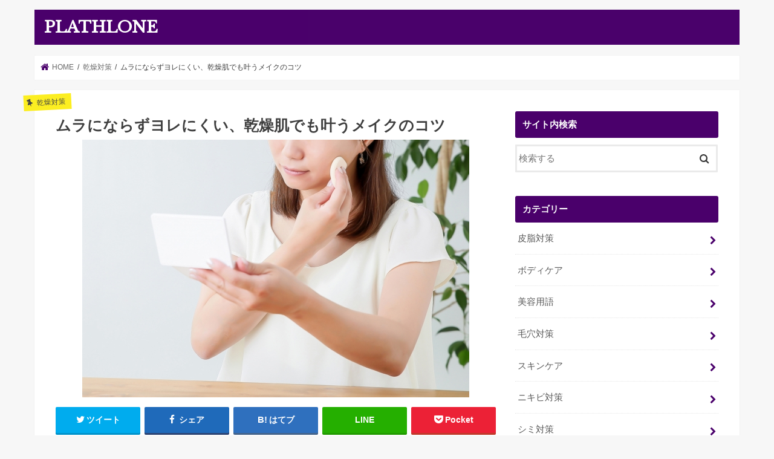

--- FILE ---
content_type: text/html; charset=UTF-8
request_url: https://www.plathlone.com/campaign/makeupdry/
body_size: 62941
content:
<!doctype html>
<html lang="ja">

<head>
<meta charset="utf-8">
<meta http-equiv="X-UA-Compatible" content="IE=edge">
<title>ムラにならずヨレにくい、乾燥肌でも叶うメイクのコツ - PLATHLONE</title>
<meta name="HandheldFriendly" content="True">
<meta name="MobileOptimized" content="320">
<meta name="viewport" content="width=device-width, initial-scale=1"/>


<link rel="pingback" href="https://www.plathlone.com/campaign/xmlrpc.php">

<!--[if IE]>
<![endif]-->


<link href="https://fonts.googleapis.com/css?family=Libre+Baskerville" rel="stylesheet">

<!-- This site is optimized with the Yoast SEO plugin v11.6 - https://yoast.com/wordpress/plugins/seo/ -->
<meta name="description" content="乾燥肌や肌荒れで表面がゴワつくと、ファンデーションがヨレやすく、メイクが崩れやすくなります。さらに、アイブロウやアイライナーが描きにくく、チークやリップ、アイシャドウにムラが出ることも。ゴワついた乾燥肌でも、メイクを美しく仕上げ、持ちをよくするポイントを紹介します。"/>
<link rel="canonical" href="https://www.plathlone.com/campaign/makeupdry/" />
<meta property="og:locale" content="ja_JP" />
<meta property="og:type" content="article" />
<meta property="og:title" content="ムラにならずヨレにくい、乾燥肌でも叶うメイクのコツ - PLATHLONE" />
<meta property="og:description" content="乾燥肌や肌荒れで表面がゴワつくと、ファンデーションがヨレやすく、メイクが崩れやすくなります。さらに、アイブロウやアイライナーが描きにくく、チークやリップ、アイシャドウにムラが出ることも。ゴワついた乾燥肌でも、メイクを美しく仕上げ、持ちをよくするポイントを紹介します。" />
<meta property="og:url" content="https://www.plathlone.com/campaign/makeupdry/" />
<meta property="og:site_name" content="PLATHLONE" />
<meta property="article:publisher" content="https://www.facebook.com/plathlone/" />
<meta property="article:section" content="乾燥対策" />
<meta property="article:published_time" content="2018-12-18T08:54:38+00:00" />
<meta property="article:modified_time" content="2025-10-31T07:27:17+00:00" />
<meta property="og:updated_time" content="2025-10-31T07:27:17+00:00" />
<meta property="og:image" content="https://www.plathlone.com/campaign/wp-content/uploads/2018/12/fd30b3aab7bcca5c13adb567ee7f0ac7_s.jpg" />
<meta property="og:image:secure_url" content="https://www.plathlone.com/campaign/wp-content/uploads/2018/12/fd30b3aab7bcca5c13adb567ee7f0ac7_s.jpg" />
<meta property="og:image:width" content="640" />
<meta property="og:image:height" content="426" />
<meta name="twitter:card" content="summary" />
<meta name="twitter:description" content="乾燥肌や肌荒れで表面がゴワつくと、ファンデーションがヨレやすく、メイクが崩れやすくなります。さらに、アイブロウやアイライナーが描きにくく、チークやリップ、アイシャドウにムラが出ることも。ゴワついた乾燥肌でも、メイクを美しく仕上げ、持ちをよくするポイントを紹介します。" />
<meta name="twitter:title" content="ムラにならずヨレにくい、乾燥肌でも叶うメイクのコツ - PLATHLONE" />
<meta name="twitter:image" content="https://www.plathlone.com/campaign/wp-content/uploads/2018/12/fd30b3aab7bcca5c13adb567ee7f0ac7_s.jpg" />
<script type='application/ld+json' class='yoast-schema-graph yoast-schema-graph--main'>{"@context":"https://schema.org","@graph":[{"@type":"WebSite","@id":"https://www.plathlone.com/campaign/#website","url":"https://www.plathlone.com/campaign/","name":"PLATHLONE","potentialAction":{"@type":"SearchAction","target":"https://www.plathlone.com/campaign/?s={search_term_string}","query-input":"required name=search_term_string"}},{"@type":"ImageObject","@id":"https://www.plathlone.com/campaign/makeupdry/#primaryimage","url":"https://www.plathlone.com/campaign/wp-content/uploads/2018/12/fd30b3aab7bcca5c13adb567ee7f0ac7_s.jpg","width":640,"height":426},{"@type":"WebPage","@id":"https://www.plathlone.com/campaign/makeupdry/#webpage","url":"https://www.plathlone.com/campaign/makeupdry/","inLanguage":"ja","name":"\u30e0\u30e9\u306b\u306a\u3089\u305a\u30e8\u30ec\u306b\u304f\u3044\u3001\u4e7e\u71e5\u808c\u3067\u3082\u53f6\u3046\u30e1\u30a4\u30af\u306e\u30b3\u30c4 - PLATHLONE","isPartOf":{"@id":"https://www.plathlone.com/campaign/#website"},"primaryImageOfPage":{"@id":"https://www.plathlone.com/campaign/makeupdry/#primaryimage"},"datePublished":"2018-12-18T08:54:38+00:00","dateModified":"2025-10-31T07:27:17+00:00","author":{"@id":"https://www.plathlone.com/campaign/#/schema/person/ccaffa26ec456faaabda10444c954d18"},"description":"\u4e7e\u71e5\u808c\u3084\u808c\u8352\u308c\u3067\u8868\u9762\u304c\u30b4\u30ef\u3064\u304f\u3068\u3001\u30d5\u30a1\u30f3\u30c7\u30fc\u30b7\u30e7\u30f3\u304c\u30e8\u30ec\u3084\u3059\u304f\u3001\u30e1\u30a4\u30af\u304c\u5d29\u308c\u3084\u3059\u304f\u306a\u308a\u307e\u3059\u3002\u3055\u3089\u306b\u3001\u30a2\u30a4\u30d6\u30ed\u30a6\u3084\u30a2\u30a4\u30e9\u30a4\u30ca\u30fc\u304c\u63cf\u304d\u306b\u304f\u304f\u3001\u30c1\u30fc\u30af\u3084\u30ea\u30c3\u30d7\u3001\u30a2\u30a4\u30b7\u30e3\u30c9\u30a6\u306b\u30e0\u30e9\u304c\u51fa\u308b\u3053\u3068\u3082\u3002\u30b4\u30ef\u3064\u3044\u305f\u4e7e\u71e5\u808c\u3067\u3082\u3001\u30e1\u30a4\u30af\u3092\u7f8e\u3057\u304f\u4ed5\u4e0a\u3052\u3001\u6301\u3061\u3092\u3088\u304f\u3059\u308b\u30dd\u30a4\u30f3\u30c8\u3092\u7d39\u4ecb\u3057\u307e\u3059\u3002"},{"@type":["Person"],"@id":"https://www.plathlone.com/campaign/#/schema/person/ccaffa26ec456faaabda10444c954d18","name":"\u4e2d\u5d8b","sameAs":[]}]}</script>
<!-- / Yoast SEO plugin. -->

<link rel='dns-prefetch' href='//ajax.googleapis.com' />
<link rel='dns-prefetch' href='//fonts.googleapis.com' />
<link rel='dns-prefetch' href='//maxcdn.bootstrapcdn.com' />
<link rel='dns-prefetch' href='//s.w.org' />
<link rel="alternate" type="application/rss+xml" title="PLATHLONE &raquo; フィード" href="https://www.plathlone.com/campaign/feed/" />
<link rel="alternate" type="application/rss+xml" title="PLATHLONE &raquo; コメントフィード" href="https://www.plathlone.com/campaign/comments/feed/" />
		<script type="text/javascript">
			window._wpemojiSettings = {"baseUrl":"https:\/\/s.w.org\/images\/core\/emoji\/11\/72x72\/","ext":".png","svgUrl":"https:\/\/s.w.org\/images\/core\/emoji\/11\/svg\/","svgExt":".svg","source":{"concatemoji":"https:\/\/www.plathlone.com\/campaign\/wp-includes\/js\/wp-emoji-release.min.js"}};
			!function(e,a,t){var n,r,o,i=a.createElement("canvas"),p=i.getContext&&i.getContext("2d");function s(e,t){var a=String.fromCharCode;p.clearRect(0,0,i.width,i.height),p.fillText(a.apply(this,e),0,0);e=i.toDataURL();return p.clearRect(0,0,i.width,i.height),p.fillText(a.apply(this,t),0,0),e===i.toDataURL()}function c(e){var t=a.createElement("script");t.src=e,t.defer=t.type="text/javascript",a.getElementsByTagName("head")[0].appendChild(t)}for(o=Array("flag","emoji"),t.supports={everything:!0,everythingExceptFlag:!0},r=0;r<o.length;r++)t.supports[o[r]]=function(e){if(!p||!p.fillText)return!1;switch(p.textBaseline="top",p.font="600 32px Arial",e){case"flag":return s([55356,56826,55356,56819],[55356,56826,8203,55356,56819])?!1:!s([55356,57332,56128,56423,56128,56418,56128,56421,56128,56430,56128,56423,56128,56447],[55356,57332,8203,56128,56423,8203,56128,56418,8203,56128,56421,8203,56128,56430,8203,56128,56423,8203,56128,56447]);case"emoji":return!s([55358,56760,9792,65039],[55358,56760,8203,9792,65039])}return!1}(o[r]),t.supports.everything=t.supports.everything&&t.supports[o[r]],"flag"!==o[r]&&(t.supports.everythingExceptFlag=t.supports.everythingExceptFlag&&t.supports[o[r]]);t.supports.everythingExceptFlag=t.supports.everythingExceptFlag&&!t.supports.flag,t.DOMReady=!1,t.readyCallback=function(){t.DOMReady=!0},t.supports.everything||(n=function(){t.readyCallback()},a.addEventListener?(a.addEventListener("DOMContentLoaded",n,!1),e.addEventListener("load",n,!1)):(e.attachEvent("onload",n),a.attachEvent("onreadystatechange",function(){"complete"===a.readyState&&t.readyCallback()})),(n=t.source||{}).concatemoji?c(n.concatemoji):n.wpemoji&&n.twemoji&&(c(n.twemoji),c(n.wpemoji)))}(window,document,window._wpemojiSettings);
		</script>
		<style type="text/css">
img.wp-smiley,
img.emoji {
	display: inline !important;
	border: none !important;
	box-shadow: none !important;
	height: 1em !important;
	width: 1em !important;
	margin: 0 .07em !important;
	vertical-align: -0.1em !important;
	background: none !important;
	padding: 0 !important;
}
</style>
<link rel='stylesheet' id='validate-engine-css-css'  href='https://www.plathlone.com/campaign/wp-content/plugins/wysija-newsletters/css/validationEngine.jquery.css' type='text/css' media='all' />
<link rel='stylesheet' id='style-css'  href='https://www.plathlone.com/campaign/wp-content/themes/jstork/style.css' type='text/css' media='all' />
<link rel='stylesheet' id='child-style-css'  href='https://www.plathlone.com/campaign/wp-content/themes/jstork_custom/style.css' type='text/css' media='all' />
<link rel='stylesheet' id='slick-css'  href='https://www.plathlone.com/campaign/wp-content/themes/jstork/library/css/slick.css' type='text/css' media='all' />
<link rel='stylesheet' id='shortcode-css'  href='https://www.plathlone.com/campaign/wp-content/themes/jstork/library/css/shortcode.css' type='text/css' media='all' />
<link rel='stylesheet' id='gf_Concert-css'  href='//fonts.googleapis.com/css?family=Concert+One' type='text/css' media='all' />
<link rel='stylesheet' id='gf_Lato-css'  href='//fonts.googleapis.com/css?family=Lato' type='text/css' media='all' />
<link rel='stylesheet' id='fontawesome-css'  href='//maxcdn.bootstrapcdn.com/font-awesome/4.7.0/css/font-awesome.min.css' type='text/css' media='all' />
<link rel='stylesheet' id='remodal-css'  href='https://www.plathlone.com/campaign/wp-content/themes/jstork/library/css/remodal.css' type='text/css' media='all' />
<link rel='stylesheet' id='animate-css'  href='https://www.plathlone.com/campaign/wp-content/themes/jstork/library/css/animate.min.css' type='text/css' media='all' />
<script type='text/javascript' src='//ajax.googleapis.com/ajax/libs/jquery/1.12.4/jquery.min.js'></script>
<link rel='https://api.w.org/' href='https://www.plathlone.com/campaign/wp-json/' />
<link rel="EditURI" type="application/rsd+xml" title="RSD" href="https://www.plathlone.com/campaign/xmlrpc.php?rsd" />
<link rel="wlwmanifest" type="application/wlwmanifest+xml" href="https://www.plathlone.com/campaign/wp-includes/wlwmanifest.xml" /> 

<link rel='shortlink' href='https://www.plathlone.com/campaign/?p=3014' />
<link rel="alternate" type="application/json+oembed" href="https://www.plathlone.com/campaign/wp-json/oembed/1.0/embed?url=https%3A%2F%2Fwww.plathlone.com%2Fcampaign%2Fmakeupdry%2F" />
<link rel="alternate" type="text/xml+oembed" href="https://www.plathlone.com/campaign/wp-json/oembed/1.0/embed?url=https%3A%2F%2Fwww.plathlone.com%2Fcampaign%2Fmakeupdry%2F&#038;format=xml" />
<!-- Google Tag Manager -->
<script>(function(w,d,s,l,i){w[l]=w[l]||[];w[l].push({'gtm.start':
new Date().getTime(),event:'gtm.js'});var f=d.getElementsByTagName(s)[0],
j=d.createElement(s),dl=l!='dataLayer'?'&l='+l:'';j.async=true;j.src=
'https://www.googletagmanager.com/gtm.js?id='+i+dl;f.parentNode.insertBefore(j,f);
})(window,document,'script','dataLayer','GTM-KH8RHRF');</script>
<!-- End Google Tag Manager -->
		<style type="text/css">
body{color: #3E3E3E;}
a, #breadcrumb li.bc_homelink a::before, .authorbox .author_sns li a::before{color: #4a006b;}
a:hover{color: #E69B9B;}
.article-footer .post-categories li a,.article-footer .tags a,.accordionBtn{  background: #4a006b;  border-color: #4a006b;}
.article-footer .tags a{color:#4a006b; background: none;}
.article-footer .post-categories li a:hover,.article-footer .tags a:hover,.accordionBtn.active{ background:#E69B9B;  border-color:#E69B9B;}
input[type="text"],input[type="password"],input[type="datetime"],input[type="datetime-local"],input[type="date"],input[type="month"],input[type="time"],input[type="week"],input[type="number"],input[type="email"],input[type="url"],input[type="search"],input[type="tel"],input[type="color"],select,textarea,.field { background-color: #ffffff;}
.header{color: #ffffff;}
.bgfull .header,.header.bg,.header #inner-header,.menu-sp{background: #4a006b;}
#logo a{color: #ffffff;}
#g_nav .nav li a,.nav_btn,.menu-sp a,.menu-sp a,.menu-sp > ul:after{color: #edf9fc;}
#logo a:hover,#g_nav .nav li a:hover,.nav_btn:hover{color:#eeeeee;}
@media only screen and (min-width: 768px) {
.nav > li > a:after{background: #eeeeee;}
.nav ul {background: #4a006b;}
#g_nav .nav li ul.sub-menu li a{color: #f7f7f7;}
}
@media only screen and (max-width: 1165px) {
.site_description{background: #4a006b; color: #ffffff;}
}
#inner-content, #breadcrumb, .entry-content blockquote:before, .entry-content blockquote:after{background: #ffffff}
.top-post-list .post-list:before{background: #4a006b;}
.widget li a:after{color: #4a006b;}
.entry-content h2,.widgettitle,.accordion::before{background: #4a006b; color: #ffffff;}
.entry-content h3{border-color: #4a006b;}
.h_boader .entry-content h2{border-color: #4a006b; color: #3E3E3E;}
.h_balloon .entry-content h2:after{border-top-color: #4a006b;}
.entry-content ul li:before{ background: #4a006b;}
.entry-content ol li:before{ background: #4a006b;}
.post-list-card .post-list .eyecatch .cat-name,.top-post-list .post-list .eyecatch .cat-name,.byline .cat-name,.single .authorbox .author-newpost li .cat-name,.related-box li .cat-name,.carouselwrap .cat-name,.eyecatch .cat-name{background: #fcee21; color:  #444444;}
ul.wpp-list li a:before{background: #4a006b; color: #ffffff;}
.readmore a{border:1px solid #4a006b;color:#4a006b;}
.readmore a:hover{background:#4a006b;color:#fff;}
.btn-wrap a{background: #4a006b;border: 1px solid #4a006b;}
.btn-wrap a:hover{background: #E69B9B;border-color: #E69B9B;}
.btn-wrap.simple a{border:1px solid #4a006b;color:#4a006b;}
.btn-wrap.simple a:hover{background:#4a006b;}
.blue-btn, .comment-reply-link, #submit { background-color: #4a006b; }
.blue-btn:hover, .comment-reply-link:hover, #submit:hover, .blue-btn:focus, .comment-reply-link:focus, #submit:focus {background-color: #E69B9B; }
#sidebar1{color: #444444;}
.widget:not(.widget_text) a{color:#595959;}
.widget:not(.widget_text) a:hover{color:#999999;}
.bgfull #footer-top,#footer-top .inner,.cta-inner{background-color: #4a006b; color: #CACACA;}
.footer a,#footer-top a{color: #f7f7f7;}
#footer-top .widgettitle{color: #CACACA;}
.bgfull .footer,.footer.bg,.footer .inner {background-color: #4a006b;color: #CACACA;}
.footer-links li a:before{ color: #4a006b;}
.pagination a, .pagination span,.page-links a{border-color: #4a006b; color: #4a006b;}
.pagination .current,.pagination .current:hover,.page-links ul > li > span{background-color: #4a006b; border-color: #4a006b;}
.pagination a:hover, .pagination a:focus,.page-links a:hover, .page-links a:focus{background-color: #4a006b; color: #fff;}
</style>
<link rel="icon" href="https://www.plathlone.com/campaign/wp-content/uploads/2017/02/cropped-fav-32x32.png" sizes="32x32" />
<link rel="icon" href="https://www.plathlone.com/campaign/wp-content/uploads/2017/02/cropped-fav-192x192.png" sizes="192x192" />
<link rel="apple-touch-icon-precomposed" href="https://www.plathlone.com/campaign/wp-content/uploads/2017/02/cropped-fav-180x180.png" />
<meta name="msapplication-TileImage" content="https://www.plathlone.com/campaign/wp-content/uploads/2017/02/cropped-fav-270x270.png" />
		<style type="text/css" id="wp-custom-css">
			/*
ここに独自の CSS を追加することができます。

詳しくは上のヘルプアイコンをクリックしてください。
*/

/* Googleフォント */
.gf{
	font-family: 'Libre Baskerville', serif;
	font-weight: normal;
}

p.clear{
clear:both;
}		</style>
	</head>

<body class="post-template-default single single-post postid-3014 single-format-standard bg pannavi_on h_default sidebarright date_off">
	<!-- Google Tag Manager (noscript) -->
<noscript><iframe src="https://www.googletagmanager.com/ns.html?id=GTM-KH8RHRF"
height="0" width="0" style="display:none;visibility:hidden"></iframe></noscript>
<!-- End Google Tag Manager (noscript) -->
		<div id="container">

<header class="header animated fadeIn headerleft" role="banner">
<div id="inner-header" class="wrap cf">
<div id="logo" class="gf fs_s">
<p class="h1 text"><a href="https://www.plathlone.com/campaign">PLATHLONE</a></p>
</div>



<a href="#spnavi" data-remodal-target="spnavi" class="nav_btn"><span class="text gf">menu</span></a>



</div>
</header>

<div class="remodal" data-remodal-id="spnavi" data-remodal-options="hashTracking:false">
<button data-remodal-action="close" class="remodal-close"><span class="text gf">CLOSE</span></button>
<div id="search-5" class="widget widget_search"><h4 class="widgettitle"><span>サイト内検索</span></h4><form role="search" method="get" id="searchform" class="searchform cf" action="https://www.plathlone.com/campaign/" >
		<input type="search" placeholder="検索する" value="" name="s" id="s" />
		<button type="submit" id="searchsubmit" ><i class="fa fa-search"></i></button>
		</form></div><div id="categories-5" class="widget widget_categories"><h4 class="widgettitle"><span>カテゴリー</span></h4>		<ul>
	<li class="cat-item cat-item-18"><a href="https://www.plathlone.com/campaign/category/%e7%9a%ae%e8%84%82%e5%af%be%e7%ad%96/" >皮脂対策</a>
</li>
	<li class="cat-item cat-item-19"><a href="https://www.plathlone.com/campaign/category/%e3%83%9c%e3%83%87%e3%82%a3%e3%82%b1%e3%82%a2/" >ボディケア</a>
</li>
	<li class="cat-item cat-item-20"><a href="https://www.plathlone.com/campaign/category/%e7%be%8e%e5%ae%b9%e7%94%a8%e8%aa%9e/" >美容用語</a>
</li>
	<li class="cat-item cat-item-21"><a href="https://www.plathlone.com/campaign/category/%e6%af%9b%e7%a9%b4%e5%af%be%e7%ad%96/" >毛穴対策</a>
</li>
	<li class="cat-item cat-item-5"><a href="https://www.plathlone.com/campaign/category/skincare/" >スキンケア</a>
</li>
	<li class="cat-item cat-item-3"><a href="https://www.plathlone.com/campaign/category/nikibitaisaku/" >ニキビ対策</a>
</li>
	<li class="cat-item cat-item-13"><a href="https://www.plathlone.com/campaign/category/shimitaisaku/" >シミ対策</a>
</li>
	<li class="cat-item cat-item-14"><a href="https://www.plathlone.com/campaign/category/shiwataisaku/" >シワ対策</a>
</li>
	<li class="cat-item cat-item-15"><a href="https://www.plathlone.com/campaign/category/kannsoutaisaku/" >乾燥対策</a>
</li>
	<li class="cat-item cat-item-17"><a href="https://www.plathlone.com/campaign/category/uv/" >紫外線</a>
</li>
	<li class="cat-item cat-item-7"><a href="https://www.plathlone.com/campaign/category/seibun/" >化粧品成分</a>
</li>
	<li class="cat-item cat-item-16"><a href="https://www.plathlone.com/campaign/category/%e3%83%99%e3%83%bc%e3%82%b9%e3%83%a1%e3%82%a4%e3%82%af/" >ベースメイク</a>
</li>
	<li class="cat-item cat-item-9"><a href="https://www.plathlone.com/campaign/category/campaign/" >キャンペーン</a>
</li>
		</ul>
</div><button data-remodal-action="close" class="remodal-close"><span class="text gf">CLOSE</span></button>
</div>










<div id="breadcrumb" class="breadcrumb inner wrap cf"><ul itemscope itemtype="http://schema.org/BreadcrumbList"><li itemprop="itemListElement" itemscope itemtype="http://schema.org/ListItem" class="bc_homelink"><a itemprop="item" href="https://www.plathlone.com/campaign/"><span itemprop="name"> HOME</span></a><meta itemprop="position" content="1" /></li><li itemprop="itemListElement" itemscope itemtype="http://schema.org/ListItem"><a itemprop="item" href="https://www.plathlone.com/campaign/category/kannsoutaisaku/"><span itemprop="name">乾燥対策</span></a><meta itemprop="position" content="2" /></li><li itemprop="itemListElement" itemscope itemtype="http://schema.org/ListItem" class="bc_posttitle"><span itemprop="name">ムラにならずヨレにくい、乾燥肌でも叶うメイクのコツ</span><meta itemprop="position" content="3" /></li></ul></div>
<div id="content">
<div id="inner-content" class="wrap cf">

<main id="main" class="m-all t-all d-5of7 cf" role="main">
<article id="post-3014" class="post-3014 post type-post status-publish format-standard has-post-thumbnail hentry category-kannsoutaisaku category-16 article cf" role="article">
<header class="article-header entry-header">
<p class="byline entry-meta vcard cf">
<span class="cat-name cat-id-15">乾燥対策</span>
<span class="writer name author"><span class="fn">中嶋</span></span>
</p>

<h1 class="entry-title single-title" itemprop="headline" rel="bookmark">ムラにならずヨレにくい、乾燥肌でも叶うメイクのコツ</h1>

<figure class="eyecatch">
<img width="640" height="426" src="https://www.plathlone.com/campaign/wp-content/uploads/2018/12/fd30b3aab7bcca5c13adb567ee7f0ac7_s.jpg" class="attachment-post-thumbnail size-post-thumbnail wp-post-image" alt="" srcset="https://www.plathlone.com/campaign/wp-content/uploads/2018/12/fd30b3aab7bcca5c13adb567ee7f0ac7_s.jpg 640w, https://www.plathlone.com/campaign/wp-content/uploads/2018/12/fd30b3aab7bcca5c13adb567ee7f0ac7_s-300x200.jpg 300w, https://www.plathlone.com/campaign/wp-content/uploads/2018/12/fd30b3aab7bcca5c13adb567ee7f0ac7_s-600x399.jpg 600w" sizes="(max-width: 640px) 100vw, 640px" /></figure>
<div class="share short">
<div class="sns">
<ul class="cf">

<li class="twitter"> 
<a target="blank" href="//twitter.com/intent/tweet?url=https%3A%2F%2Fwww.plathlone.com%2Fcampaign%2Fmakeupdry%2F&text=%E3%83%A0%E3%83%A9%E3%81%AB%E3%81%AA%E3%82%89%E3%81%9A%E3%83%A8%E3%83%AC%E3%81%AB%E3%81%8F%E3%81%84%E3%80%81%E4%B9%BE%E7%87%A5%E8%82%8C%E3%81%A7%E3%82%82%E5%8F%B6%E3%81%86%E3%83%A1%E3%82%A4%E3%82%AF%E3%81%AE%E3%82%B3%E3%83%84&tw_p=tweetbutton" onclick="window.open(this.href, 'tweetwindow', 'width=550, height=450,personalbar=0,toolbar=0,scrollbars=1,resizable=1'); return false;"><i class="fa fa-twitter"></i><span class="text">ツイート</span><span class="count"></span></a>
</li>

<li class="facebook">
<a href="//www.facebook.com/sharer.php?src=bm&u=https%3A%2F%2Fwww.plathlone.com%2Fcampaign%2Fmakeupdry%2F&t=%E3%83%A0%E3%83%A9%E3%81%AB%E3%81%AA%E3%82%89%E3%81%9A%E3%83%A8%E3%83%AC%E3%81%AB%E3%81%8F%E3%81%84%E3%80%81%E4%B9%BE%E7%87%A5%E8%82%8C%E3%81%A7%E3%82%82%E5%8F%B6%E3%81%86%E3%83%A1%E3%82%A4%E3%82%AF%E3%81%AE%E3%82%B3%E3%83%84" onclick="javascript:window.open(this.href, '', 'menubar=no,toolbar=no,resizable=yes,scrollbars=yes,height=300,width=600');return false;"><i class="fa fa-facebook"></i>
<span class="text">シェア</span><span class="count"></span></a>
</li>

<li class="hatebu">       
<a href="//b.hatena.ne.jp/add?mode=confirm&url=https://www.plathlone.com/campaign/makeupdry/&title=%E3%83%A0%E3%83%A9%E3%81%AB%E3%81%AA%E3%82%89%E3%81%9A%E3%83%A8%E3%83%AC%E3%81%AB%E3%81%8F%E3%81%84%E3%80%81%E4%B9%BE%E7%87%A5%E8%82%8C%E3%81%A7%E3%82%82%E5%8F%B6%E3%81%86%E3%83%A1%E3%82%A4%E3%82%AF%E3%81%AE%E3%82%B3%E3%83%84" onclick="window.open(this.href, 'HBwindow', 'width=600, height=400, menubar=no, toolbar=no, scrollbars=yes'); return false;" target="_blank"><span class="text">はてブ</span><span class="count"></span></a>
</li>

<li class="line">
<a href="//line.me/R/msg/text/?%E3%83%A0%E3%83%A9%E3%81%AB%E3%81%AA%E3%82%89%E3%81%9A%E3%83%A8%E3%83%AC%E3%81%AB%E3%81%8F%E3%81%84%E3%80%81%E4%B9%BE%E7%87%A5%E8%82%8C%E3%81%A7%E3%82%82%E5%8F%B6%E3%81%86%E3%83%A1%E3%82%A4%E3%82%AF%E3%81%AE%E3%82%B3%E3%83%84%0Ahttps%3A%2F%2Fwww.plathlone.com%2Fcampaign%2Fmakeupdry%2F" target="_blank"><span>LINE</span></a>
</li>

<li class="pocket">
<a href="//getpocket.com/edit?url=https://www.plathlone.com/campaign/makeupdry/&title=ムラにならずヨレにくい、乾燥肌でも叶うメイクのコツ" onclick="window.open(this.href, 'FBwindow', 'width=550, height=350, menubar=no, toolbar=no, scrollbars=yes'); return false;"><i class="fa fa-get-pocket"></i><span class="text">Pocket</span><span class="count"></span></a></li>

</ul>
</div> 
</div></header>



<section class="entry-content cf">


<p data-start="332" data-end="472">乾燥した肌は、メイクのノリが悪く崩れやすい状態です。<br data-start="358" data-end="361">角層の水分量が低下していると、ファンデーションがムラになったり、アイメイクがうまくきまらなかったりすることもあります。<br data-start="420" data-end="423">肌表面がゴワついていると、チークやリップの色ムラが目立つなど、思うような仕上がりになりません。</p>
<p data-start="474" data-end="525">そこで今回は、乾燥やゴワつきが気になる肌でも、メイクをきれいに長持ちさせるポイントをご紹介します。</p>
<h2>化粧をすると乾燥肌が悪化する？</h2>
<img class="alignnone size-medium wp-image-3035" src="https://www.plathlone.com/campaign/wp-content/uploads/2018/12/050799f5b60ba87b74d7662fa0f4cc7a_s-300x200.jpg" alt="" width="300" height="200" srcset="https://www.plathlone.com/campaign/wp-content/uploads/2018/12/050799f5b60ba87b74d7662fa0f4cc7a_s-300x200.jpg 300w, https://www.plathlone.com/campaign/wp-content/uploads/2018/12/050799f5b60ba87b74d7662fa0f4cc7a_s-600x400.jpg 600w, https://www.plathlone.com/campaign/wp-content/uploads/2018/12/050799f5b60ba87b74d7662fa0f4cc7a_s.jpg 640w" sizes="(max-width: 300px) 100vw, 300px" />
<p data-start="154" data-end="238">「メイクをすると肌に悪い」「乾燥や肌荒れがひどくなる」と思っていませんか？<br data-start="191" data-end="194">実はその反対で、<strong data-start="202" data-end="229">メイクには外部刺激から肌を守るという大切な役割</strong>があるのです。</p>
<p data-start="240" data-end="336">ファンデーションなどのメイク用品は、一見すると肌に負担をかけるように感じるかもしれません。<br data-start="285" data-end="288">そのため、肌トラブルがあるときは「ノーメイクで過ごしたほうがよい」と考える人も多いでしょう。</p>
<p data-start="338" data-end="473">しかし、<strong data-start="342" data-end="384">ファンデーションを肌に薄くのせて覆うことは、実は肌を守る“保護膜”を作る行為</strong>でもあります。<br data-start="391" data-end="394">私たちの肌にはもともと「皮脂膜」というバリア機能があり、ホコリ・花粉・紫外線・細菌などの外的刺激から肌を守り、さらに内側の水分蒸発を防ぐ働きをしています。</p>
<p data-start="475" data-end="537">メイクをすることで、このバリア機能を補い、<strong data-start="496" data-end="527">外からの刺激をブロックしながら潤いを逃がさないサポート</strong>ができるのです。</p>
<p>詳しくは、下記のページをご参照ください。</p>
<blockquote class="wp-embedded-content" data-secret="A0zsl0Wvbl"><p><a href="https://www.plathlone.com/campaign/barrier/">皮膚のバリア機能は何から守ってくれる！？スキンケアと健康の関係</a></p></blockquote>
<p><iframe class="wp-embedded-content" sandbox="allow-scripts" security="restricted" style="position: absolute; clip: rect(1px, 1px, 1px, 1px);" src="https://www.plathlone.com/campaign/barrier/embed/#?secret=A0zsl0Wvbl" data-secret="A0zsl0Wvbl" width="600" height="338" title="&#8220;皮膚のバリア機能は何から守ってくれる！？スキンケアと健康の関係&#8221; &#8212; PLATHLONE" frameborder="0" marginwidth="0" marginheight="0" scrolling="no"></iframe></p>
<p data-start="539" data-end="660">また、多くのファンデーションには紫外線をカットする成分が配合されています。<br data-start="576" data-end="579">紫外線は乾燥・シミ・シワ・ニキビなど、あらゆる肌トラブルの原因になるため、日常的にファンデーションを使うことは<strong data-start="634" data-end="651">肌トラブルを防ぐ有効な手段</strong>でもあります。</p>
<p data-start="662" data-end="752">さらに最近では、<strong data-start="670" data-end="709">プラセンタエキスやヒアルロン酸などの美容成分を配合したファンデーション</strong>や、<strong data-start="711" data-end="739">肌への負担を最小限にしたミネラルファンデーション</strong>なども登場しています。</p>
<p data-start="754" data-end="826">メイクは、ニキビ跡やシミを隠すためだけでなく、乾燥や紫外線から肌を守り、美容成分でケアまでできる“スキンケアの延長”といえるのです。</p>
<h2>メイクがヨレたりムラになったりする原因とは？</h2>
<img class="alignnone size-medium wp-image-3045" src="https://www.plathlone.com/campaign/wp-content/uploads/2018/12/92744dd533741c3231a113a1890413b2_s-300x200.jpg" alt="" width="300" height="200" srcset="https://www.plathlone.com/campaign/wp-content/uploads/2018/12/92744dd533741c3231a113a1890413b2_s-300x200.jpg 300w, https://www.plathlone.com/campaign/wp-content/uploads/2018/12/92744dd533741c3231a113a1890413b2_s-600x400.jpg 600w, https://www.plathlone.com/campaign/wp-content/uploads/2018/12/92744dd533741c3231a113a1890413b2_s.jpg 640w" sizes="(max-width: 300px) 100vw, 300px" />
<p data-start="139" data-end="248">ファンデーションやチーク、口紅などがうまく肌になじまず、ヨレたり色ムラになったりする――そんな経験はありませんか？<br data-start="196" data-end="199">実は、乾燥だけでなく <strong data-start="210" data-end="221">さまざまな要因</strong> が重なってメイク崩れを招いていることがあります。</p>
<p data-start="250" data-end="281">次のようなことに心当たりがないか、チェックしてみましょう。</p>
<hr>
<ul>
<li data-start="285" data-end="312">肌が乾燥していて、表面が粉をふいたり毛羽立っている</li>
<li data-start="315" data-end="337">ファンデーションなどをつける量が多すぎる</li>
<li data-start="340" data-end="358">塗布する際に、力を入れすぎている</li>
<li data-start="361" data-end="396">使用しているパフやブラシなどの<strong data-start="376" data-end="394">メイク道具が肌に合っていない</strong></li>
<li data-start="399" data-end="436">化粧水やクリームを塗ったあと、<strong data-start="414" data-end="434">肌が乾く前にすぐメイクをしている</strong></li>
<li data-start="439" data-end="461">メイク前に<strong data-start="444" data-end="459">化粧下地を使っていない</strong></li>
<li data-start="464" data-end="491">皮脂の分泌が多く、<strong data-start="473" data-end="489">ベースメイクが浮きやすい</strong></li>
</ul>
<hr>
<p>これらの習慣や環境が積み重なると、メイクがヨレたりムラになったりしやすくなります。<br data-start="534" data-end="537">まずは、肌状態とメイクの手順を見直してみましょう。</p>
<h2>メイクのヨレやムラを防ぐポイント</h2>
<img class="alignnone size-medium wp-image-3063" src="https://www.plathlone.com/campaign/wp-content/uploads/2018/12/1d063d917e416053291eb778c191265c_s-300x200.jpg" alt="" width="300" height="200" srcset="https://www.plathlone.com/campaign/wp-content/uploads/2018/12/1d063d917e416053291eb778c191265c_s-300x200.jpg 300w, https://www.plathlone.com/campaign/wp-content/uploads/2018/12/1d063d917e416053291eb778c191265c_s-600x400.jpg 600w, https://www.plathlone.com/campaign/wp-content/uploads/2018/12/1d063d917e416053291eb778c191265c_s.jpg 640w" sizes="(max-width: 300px) 100vw, 300px" />
<h3>1. メイク前に肌のコンディションを整える</h3>
<p data-start="151" data-end="234">メイクの仕上がりを左右するのは、まず肌の状態です。<br data-start="176" data-end="179">理想的な肌は、<strong data-start="186" data-end="207">潤い・ハリ・ツヤのある健康的な状態</strong>。乾燥や皮脂の過剰は、メイク崩れの原因になります。</p>
<p data-start="236" data-end="348">「皮脂が多い＝脂性肌」とは限らず、20代後半以降の女性は<strong data-start="264" data-end="276">インナードライ肌</strong>の可能性もあります。<br data-start="286" data-end="289">肌表面が乾燥している、または脂っぽい場合は、メイクの持ちが悪くなりやすいので、まず保湿で肌を整えることが大切です。</p>
<ul>
<li data-start="352" data-end="375">化粧水や水溶性美容液で肌表面をしっかり保湿</li>
<li data-start="378" data-end="405">足りない場合はオイルや保湿クリームを薄くなじませる</li>
<li data-start="408" data-end="431">厚塗りは避け、肌になじませてからメイク開始</li>
<li data-start="434" data-end="470">皮脂が気になる場合は、化粧水や精製水をスプレーして軽くティッシュオフ</li>
</ul>
<p data-start="472" data-end="526">※油取り紙は必要な皮脂まで奪い、乾燥を悪化させることがあるため、乾燥肌・インナードライ肌の方は控えましょう。</p>
<p>インナードライ肌については、以下のページをご参照ください。</p>
<blockquote class="wp-embedded-content" data-secret="VtaFmJ78tj"><p><a href="https://www.plathlone.com/campaign/innerdry/">脂っぽい肌に潜むインナードライ肌</a></p></blockquote>
<p><iframe class="wp-embedded-content" sandbox="allow-scripts" security="restricted" style="position: absolute; clip: rect(1px, 1px, 1px, 1px);" src="https://www.plathlone.com/campaign/innerdry/embed/#?secret=VtaFmJ78tj" data-secret="VtaFmJ78tj" width="600" height="338" title="&#8220;脂っぽい肌に潜むインナードライ肌&#8221; &#8212; PLATHLONE" frameborder="0" marginwidth="0" marginheight="0" scrolling="no"></iframe></p>
<h3>2. メイクの乗りと持ちをよくするには</h3>
<img class="alignnone size-medium wp-image-3069" src="https://www.plathlone.com/campaign/wp-content/uploads/2018/12/2312f4b43475181f1885a39255b9052a_s-300x225.jpg" alt="" width="300" height="225" srcset="https://www.plathlone.com/campaign/wp-content/uploads/2018/12/2312f4b43475181f1885a39255b9052a_s-300x225.jpg 300w, https://www.plathlone.com/campaign/wp-content/uploads/2018/12/2312f4b43475181f1885a39255b9052a_s-600x450.jpg 600w, https://www.plathlone.com/campaign/wp-content/uploads/2018/12/2312f4b43475181f1885a39255b9052a_s.jpg 640w" sizes="(max-width: 300px) 100vw, 300px" />
<p data-start="558" data-end="598"><strong data-start="558" data-end="566">化粧下地</strong>はファンデーションの密着性を高め、メイクを崩れにくくします。</p>
<ul>
<li data-start="601" data-end="634">肌をワントーン明るくしたり、ツヤを出す効果のある下地もおすすめ</li>
<li data-start="637" data-end="678">UVカットや美容成分入りの下地を通年使うと、乾燥や紫外線ダメージから肌を守れる</li>
<li data-start="681" data-end="719">顔全体に薄く均一に塗ることが重要。塗りすぎや塗り残しはヨレ・ムラの原因に</li>
</ul>
<h3>3. 乾燥肌に合った化粧品の選び方</h3>
<img class="alignnone size-medium wp-image-3074" src="https://www.plathlone.com/campaign/wp-content/uploads/2018/12/e95d10ec86ecebf8cb010bfb70585c29_s-300x200.jpg" alt="" width="300" height="200" srcset="https://www.plathlone.com/campaign/wp-content/uploads/2018/12/e95d10ec86ecebf8cb010bfb70585c29_s-300x200.jpg 300w, https://www.plathlone.com/campaign/wp-content/uploads/2018/12/e95d10ec86ecebf8cb010bfb70585c29_s-600x400.jpg 600w, https://www.plathlone.com/campaign/wp-content/uploads/2018/12/e95d10ec86ecebf8cb010bfb70585c29_s.jpg 640w" sizes="(max-width: 300px) 100vw, 300px" />
<p data-start="749" data-end="846">ファンデーションやチークにはパウダー、リキッド、クリームなど様々なタイプがあります。<br data-start="791" data-end="794">乾燥肌でも、<strong data-start="800" data-end="828">保湿成分（ヒアルロン酸・セラミドなど）入りの製品</strong>ならどのタイプでも使用可能です。</p>
<ul>
<li data-start="850" data-end="890">乾燥が気になる場合は、リキッドやクッションタイプのファンデーションがおすすめ</li>
<li data-start="893" data-end="927">パウダーを使う場合は、サラサラで伸びの良いものを選ぶと浮きにくい</li>
</ul>
<h3>4. ファンデーションの塗り方のポイント</h3>
<img class="alignnone size-medium wp-image-3079" src="https://www.plathlone.com/campaign/wp-content/uploads/2018/12/4642dbb2c8e5bfcdcad144c5ee782c63_s-300x225.jpg" alt="" width="300" height="225" srcset="https://www.plathlone.com/campaign/wp-content/uploads/2018/12/4642dbb2c8e5bfcdcad144c5ee782c63_s-300x225.jpg 300w, https://www.plathlone.com/campaign/wp-content/uploads/2018/12/4642dbb2c8e5bfcdcad144c5ee782c63_s-600x450.jpg 600w, https://www.plathlone.com/campaign/wp-content/uploads/2018/12/4642dbb2c8e5bfcdcad144c5ee782c63_s.jpg 640w" sizes="(max-width: 300px) 100vw, 300px" />
<ul>
<li data-start="962" data-end="985">毛羽立ちや粉吹きは、摩擦が原因のことが多い</li>
<li data-start="988" data-end="1006">パウダーはブラシで少しずつ重ねる</li>
<li data-start="1009" data-end="1040">細かい部分（目元・小鼻・口周り）は、軽く押さえるように塗布</li>
<li data-start="1043" data-end="1072">プレストタイプは、水で湿らせたスポンジで優しく押さえる</li>
<li data-start="1075" data-end="1103">リキッドはブラシか指の腹で少量ずつ、力を入れず伸ばす</li>
<li data-start="1106" data-end="1142">乾燥がひどい場合は、下地の後にミスト状化粧水を軽く吹きかけてから塗布</li>
<li data-start="1145" data-end="1170">ファンデーションは厚く塗らず、薄く丁寧に伸ばす</li>
</ul>
<p data-start="1172" data-end="1222">※スポンジやブラシは常に清潔に。古いファンデーションや汚れた道具は酸化や肌トラブルの原因になります。</p>
<h3>5. 化粧直しのコツ</h3>
<img class="alignnone size-medium wp-image-3067" src="https://www.plathlone.com/campaign/wp-content/uploads/2018/12/a51afd4343f5920703198cc87f789a31_s-300x200.jpg" alt="" width="300" height="200" srcset="https://www.plathlone.com/campaign/wp-content/uploads/2018/12/a51afd4343f5920703198cc87f789a31_s-300x200.jpg 300w, https://www.plathlone.com/campaign/wp-content/uploads/2018/12/a51afd4343f5920703198cc87f789a31_s-600x400.jpg 600w, https://www.plathlone.com/campaign/wp-content/uploads/2018/12/a51afd4343f5920703198cc87f789a31_s.jpg 640w" sizes="(max-width: 300px) 100vw, 300px" />
<p>&nbsp;</p>
<ul>
<li data-start="1247" data-end="1273">皮脂が気になるからと油取り紙で過剰に取るのはNG</li>
<li data-start="1276" data-end="1329">メイクの上から化粧水を軽くスプレーし、ティッシュオフしてからファンデーションを重ねるときれいに仕上がる</li>
<li data-start="1332" data-end="1368">保湿と余分な皮脂の除去を同時に行えるので、乾燥やヨレを防ぎやすくなる</li>
</ul>
<p>&nbsp;</p>
<h2>乾燥肌には、しっかり保湿と丁寧なメイクを</h2>
<img class="alignnone size-medium wp-image-3082" src="https://www.plathlone.com/campaign/wp-content/uploads/2018/12/f14b32baacb3e30fcb93957f27806614_s-300x200.jpg" alt="" width="300" height="200" srcset="https://www.plathlone.com/campaign/wp-content/uploads/2018/12/f14b32baacb3e30fcb93957f27806614_s-300x200.jpg 300w, https://www.plathlone.com/campaign/wp-content/uploads/2018/12/f14b32baacb3e30fcb93957f27806614_s-600x400.jpg 600w, https://www.plathlone.com/campaign/wp-content/uploads/2018/12/f14b32baacb3e30fcb93957f27806614_s.jpg 640w" sizes="(max-width: 300px) 100vw, 300px" />
<p data-start="96" data-end="216">潤いのある肌はキメが整い、ハリとツヤが生まれるため、メイクの仕上がりも美しく、持ちもよくなります。<br data-start="145" data-end="148">乾燥肌やインナードライ肌の方は、喉が渇いたときに水分を補給するように、<strong data-start="183" data-end="211">まず水溶性の保湿成分で肌に潤いを与えることが大切</strong>です。</p>
<p data-start="218" data-end="336">さらに、メイクの合間や化粧直しの際に軽く保湿してあげることで、ヨレやムラを防ぎ、よりきれいな仕上がりが叶います。<br data-start="274" data-end="277">肌がゴワついたり乾燥しやすい場合は、<strong data-start="295" data-end="312">小まめな保湿を心がけること</strong>が、メイクを美しく長持ちさせるポイントです。</p>
<table style="height: 43px; width: 717px;" border="0" width="586">
<tbody>
<tr style="height: 65px;">
<td style="width: 707px; height: 26px;" colspan="2">
<h3 class="LC20lb MBeuO DKV0Md"><span style="text-decoration: underline;"><strong><a href="https://www.plathlone.com/products/detail/34">プレストファンデーションUV(水あり水なし両用) &#8211; プラスロン化粧品</a></strong></span></h3>
</td>
</tr>
<tr style="height: 180px;">
<td style="width: 176.729px; height: 17px;"><img class="alignnone size-medium wp-image-6221" src="https://www.plathlone.com/campaign/wp-content/uploads/2021/02/1019055446_634f12964734a-300x300.png" alt="" width="300" height="300" srcset="https://www.plathlone.com/campaign/wp-content/uploads/2021/02/1019055446_634f12964734a-300x300.png 300w, https://www.plathlone.com/campaign/wp-content/uploads/2021/02/1019055446_634f12964734a-150x150.png 150w, https://www.plathlone.com/campaign/wp-content/uploads/2021/02/1019055446_634f12964734a-600x600.png 600w, https://www.plathlone.com/campaign/wp-content/uploads/2021/02/1019055446_634f12964734a.png 620w" sizes="(max-width: 300px) 100vw, 300px" /></td>
<td style="width: 524.271px; height: 17px;"><span style="font-size: 14pt;"><strong>きめ細かな超微粒子で撥水性にすぐれ、肌にしっかり密着<br />
</strong></span><span style="font-size: 14pt;"><strong>崩れにくいファンデーション&nbsp;</strong></span>プラセンタエキスやヒアルロン酸などの美容成分が、お肌のうるおいを保ちながらカバーします。紫外線散乱剤配合でお肌に負担をかけることなく、年中降り注ぐ紫外線からお肌を守ります。</td>
</tr>
</tbody>
</table>


</section>


<footer class="article-footer">
<ul class="post-categories">
	<li><a href="https://www.plathlone.com/campaign/category/kannsoutaisaku/" rel="category tag">乾燥対策</a></li>
	<li><a href="https://www.plathlone.com/campaign/category/%e3%83%99%e3%83%bc%e3%82%b9%e3%83%a1%e3%82%a4%e3%82%af/" rel="category tag">ベースメイク</a></li></ul></footer>




<div class="sharewrap wow animated fadeIn" data-wow-delay="0.5s">

<div class="share">
<div class="sns">
<ul class="cf">

<li class="twitter"> 
<a target="blank" href="//twitter.com/intent/tweet?url=https%3A%2F%2Fwww.plathlone.com%2Fcampaign%2Fmakeupdry%2F&text=%E3%83%A0%E3%83%A9%E3%81%AB%E3%81%AA%E3%82%89%E3%81%9A%E3%83%A8%E3%83%AC%E3%81%AB%E3%81%8F%E3%81%84%E3%80%81%E4%B9%BE%E7%87%A5%E8%82%8C%E3%81%A7%E3%82%82%E5%8F%B6%E3%81%86%E3%83%A1%E3%82%A4%E3%82%AF%E3%81%AE%E3%82%B3%E3%83%84&tw_p=tweetbutton" onclick="window.open(this.href, 'tweetwindow', 'width=550, height=450,personalbar=0,toolbar=0,scrollbars=1,resizable=1'); return false;"><i class="fa fa-twitter"></i><span class="text">ツイート</span><span class="count"></span></a>
</li>

<li class="facebook">
<a href="//www.facebook.com/sharer.php?src=bm&u=https%3A%2F%2Fwww.plathlone.com%2Fcampaign%2Fmakeupdry%2F&t=%E3%83%A0%E3%83%A9%E3%81%AB%E3%81%AA%E3%82%89%E3%81%9A%E3%83%A8%E3%83%AC%E3%81%AB%E3%81%8F%E3%81%84%E3%80%81%E4%B9%BE%E7%87%A5%E8%82%8C%E3%81%A7%E3%82%82%E5%8F%B6%E3%81%86%E3%83%A1%E3%82%A4%E3%82%AF%E3%81%AE%E3%82%B3%E3%83%84" onclick="javascript:window.open(this.href, '', 'menubar=no,toolbar=no,resizable=yes,scrollbars=yes,height=300,width=600');return false;"><i class="fa fa-facebook"></i>
<span class="text">シェア</span><span class="count"></span></a>
</li>

<li class="hatebu">       
<a href="//b.hatena.ne.jp/add?mode=confirm&url=https://www.plathlone.com/campaign/makeupdry/&title=%E3%83%A0%E3%83%A9%E3%81%AB%E3%81%AA%E3%82%89%E3%81%9A%E3%83%A8%E3%83%AC%E3%81%AB%E3%81%8F%E3%81%84%E3%80%81%E4%B9%BE%E7%87%A5%E8%82%8C%E3%81%A7%E3%82%82%E5%8F%B6%E3%81%86%E3%83%A1%E3%82%A4%E3%82%AF%E3%81%AE%E3%82%B3%E3%83%84" onclick="window.open(this.href, 'HBwindow', 'width=600, height=400, menubar=no, toolbar=no, scrollbars=yes'); return false;" target="_blank"><span class="text">はてブ</span><span class="count"></span></a>
</li>

<li class="line">
<a href="//line.me/R/msg/text/?%E3%83%A0%E3%83%A9%E3%81%AB%E3%81%AA%E3%82%89%E3%81%9A%E3%83%A8%E3%83%AC%E3%81%AB%E3%81%8F%E3%81%84%E3%80%81%E4%B9%BE%E7%87%A5%E8%82%8C%E3%81%A7%E3%82%82%E5%8F%B6%E3%81%86%E3%83%A1%E3%82%A4%E3%82%AF%E3%81%AE%E3%82%B3%E3%83%84%0Ahttps%3A%2F%2Fwww.plathlone.com%2Fcampaign%2Fmakeupdry%2F" target="_blank"><span>LINE</span></a>
</li>

<li class="pocket">
<a href="//getpocket.com/edit?url=https://www.plathlone.com/campaign/makeupdry/&title=ムラにならずヨレにくい、乾燥肌でも叶うメイクのコツ" onclick="window.open(this.href, 'FBwindow', 'width=550, height=350, menubar=no, toolbar=no, scrollbars=yes'); return false;"><i class="fa fa-get-pocket"></i><span class="text">Pocket</span><span class="count"></span></a></li>

<li class="feedly">
<a href="https://feedly.com/i/subscription/feed/https://www.plathlone.com/campaign/feed/"  target="blank"><i class="fa fa-rss"></i><span class="text">feedly</span><span class="count"></span></a></li>    
</ul>
</div>
</div></div>





</article>

<div class="np-post">
<div class="navigation">
<div class="prev np-post-list">
<a href="https://www.plathlone.com/campaign/spring-dry/" class="cf">
<figure class="eyecatch"><img width="150" height="150" src="https://www.plathlone.com/campaign/wp-content/uploads/2019/01/d545bbed220f284de5c356d3a6cf1580_l-150x150.jpg" class="attachment-thumbnail size-thumbnail wp-post-image" alt="" /></figure>
<span class="ttl">春の肌荒れに効く３つの対策：その１— 乾燥実は編 — 知られざる春の乾燥トラブルとは</span>
</a>
</div>

<div class="next np-post-list">
<a href="https://www.plathlone.com/campaign/cleansing-choice/" class="cf">
<span class="ttl">うるおい肌へ。自分にぴったりのクレンジングを選ぶ２つの大切なポイン</span>
<figure class="eyecatch"><img width="150" height="150" src="https://www.plathlone.com/campaign/wp-content/uploads/2018/12/d1014e45de26d5ac20ac1cabd10a6ef5_m-150x150.jpg" class="attachment-thumbnail size-thumbnail wp-post-image" alt="" /></figure>
</a>
</div>
</div>
</div>

  <div class="related-box original-related wow animated fadeIn cf">
    <div class="inbox">
	    <h2 class="related-h h_ttl"><span class="gf">RECOMMEND</span>こちらの記事も人気です。</h2>
		    <div class="related-post">
				<ul class="related-list cf">

  	        <li rel="bookmark" title="プロも注目！スクワランで叶えるうるおい美肌の秘密">
		        <a href="https://www.plathlone.com/campaign/squalene/" rel=\"bookmark" title="プロも注目！スクワランで叶えるうるおい美肌の秘密" class="title">
		        	<figure class="eyecatch">
	        	                <img width="300" height="200" src="https://www.plathlone.com/campaign/wp-content/uploads/2020/09/771185_m-300x200.jpg" class="attachment-post-thum size-post-thum wp-post-image" alt="" />	        	        		<span class="cat-name">毛穴対策</span>
		            </figure>
					<time class="date gf">2020.9.15</time>
					<h3 class="ttl">
						プロも注目！スクワランで叶えるうるおい美肌の秘密					</h3>
				</a>
	        </li>
  	        <li rel="bookmark" title="“冷え”が原因の肌悩みには温活でアプローチ。素肌美を手に入れよう">
		        <a href="https://www.plathlone.com/campaign/warming-act/" rel=\"bookmark" title="“冷え”が原因の肌悩みには温活でアプローチ。素肌美を手に入れよう" class="title">
		        	<figure class="eyecatch">
	        	                <img width="300" height="200" src="https://www.plathlone.com/campaign/wp-content/uploads/2019/11/ed4b1338cc942f25de73e009a3e0f28d_l-300x200.jpg" class="attachment-post-thum size-post-thum wp-post-image" alt="" srcset="https://www.plathlone.com/campaign/wp-content/uploads/2019/11/ed4b1338cc942f25de73e009a3e0f28d_l-300x200.jpg 300w, https://www.plathlone.com/campaign/wp-content/uploads/2019/11/ed4b1338cc942f25de73e009a3e0f28d_l-768x512.jpg 768w, https://www.plathlone.com/campaign/wp-content/uploads/2019/11/ed4b1338cc942f25de73e009a3e0f28d_l-1024x683.jpg 1024w, https://www.plathlone.com/campaign/wp-content/uploads/2019/11/ed4b1338cc942f25de73e009a3e0f28d_l-600x400.jpg 600w" sizes="(max-width: 300px) 100vw, 300px" />	        	        		<span class="cat-name">ボディケア</span>
		            </figure>
					<time class="date gf">2019.11.11</time>
					<h3 class="ttl">
						“冷え”が原因の肌悩みには温活でアプローチ。素肌美を手に入れよう					</h3>
				</a>
	        </li>
  	        <li rel="bookmark" title="保湿をしないとお肌はどうなる？乾燥肌が招く6つのトラブル！">
		        <a href="https://www.plathlone.com/campaign/moisturizing/" rel=\"bookmark" title="保湿をしないとお肌はどうなる？乾燥肌が招く6つのトラブル！" class="title">
		        	<figure class="eyecatch">
	        	                <img width="300" height="200" src="https://www.plathlone.com/campaign/wp-content/uploads/2017/03/nikibi_img008-300x200.jpg" class="attachment-post-thum size-post-thum wp-post-image" alt="保湿はスキンケアの重要な要素です。" srcset="https://www.plathlone.com/campaign/wp-content/uploads/2017/03/nikibi_img008-300x200.jpg 300w, https://www.plathlone.com/campaign/wp-content/uploads/2017/03/nikibi_img008-768x512.jpg 768w, https://www.plathlone.com/campaign/wp-content/uploads/2017/03/nikibi_img008-600x400.jpg 600w, https://www.plathlone.com/campaign/wp-content/uploads/2017/03/nikibi_img008-e1489046468454.jpg 800w" sizes="(max-width: 300px) 100vw, 300px" />	        	        		<span class="cat-name">スキンケア</span>
		            </figure>
					<time class="date gf">2017.3.9</time>
					<h3 class="ttl">
						保湿をしないとお肌はどうなる？乾燥肌が招く6つのトラブル！					</h3>
				</a>
	        </li>
  	        <li rel="bookmark" title="皮脂のお悩みは自分に合ったスキンケアで解決">
		        <a href="https://www.plathlone.com/campaign/hishi-control/" rel=\"bookmark" title="皮脂のお悩みは自分に合ったスキンケアで解決" class="title">
		        	<figure class="eyecatch">
	        	                <img width="300" height="200" src="https://www.plathlone.com/campaign/wp-content/uploads/2018/06/97e646fb45fca26522156efd972a1033_m-300x200.jpg" class="attachment-post-thum size-post-thum wp-post-image" alt="" />	        	        		<span class="cat-name">皮脂対策</span>
		            </figure>
					<time class="date gf">2018.6.28</time>
					<h3 class="ttl">
						皮脂のお悩みは自分に合ったスキンケアで解決					</h3>
				</a>
	        </li>
  	        <li rel="bookmark" title="肌の悩み、サプリでどう変わる？タイプ別診断であなたにぴったりを見つけよう">
		        <a href="https://www.plathlone.com/campaign/supplement/" rel=\"bookmark" title="肌の悩み、サプリでどう変わる？タイプ別診断であなたにぴったりを見つけよう" class="title">
		        	<figure class="eyecatch">
	        	                <img width="300" height="200" src="https://www.plathlone.com/campaign/wp-content/uploads/2021/02/4795604_m-300x200.jpg" class="attachment-post-thum size-post-thum wp-post-image" alt="" srcset="https://www.plathlone.com/campaign/wp-content/uploads/2021/02/4795604_m-300x200.jpg 300w, https://www.plathlone.com/campaign/wp-content/uploads/2021/02/4795604_m-768x511.jpg 768w, https://www.plathlone.com/campaign/wp-content/uploads/2021/02/4795604_m-1024x681.jpg 1024w, https://www.plathlone.com/campaign/wp-content/uploads/2021/02/4795604_m-600x399.jpg 600w" sizes="(max-width: 300px) 100vw, 300px" />	        	        		<span class="cat-name">美容用語</span>
		            </figure>
					<time class="date gf">2021.2.1</time>
					<h3 class="ttl">
						肌の悩み、サプリでどう変わる？タイプ別診断であなたにぴったりを見つけよう					</h3>
				</a>
	        </li>
  	        <li rel="bookmark" title="年齢肌の悩みに応える美顔器おすすめガイド">
		        <a href="https://www.plathlone.com/campaign/facial-massager/" rel=\"bookmark" title="年齢肌の悩みに応える美顔器おすすめガイド" class="title">
		        	<figure class="eyecatch">
	        	                <img width="300" height="200" src="https://www.plathlone.com/campaign/wp-content/uploads/2019/10/7c508bba0e60dbb6fe9b30d16929161b_l-300x200.jpg" class="attachment-post-thum size-post-thum wp-post-image" alt="" srcset="https://www.plathlone.com/campaign/wp-content/uploads/2019/10/7c508bba0e60dbb6fe9b30d16929161b_l-300x200.jpg 300w, https://www.plathlone.com/campaign/wp-content/uploads/2019/10/7c508bba0e60dbb6fe9b30d16929161b_l-768x512.jpg 768w, https://www.plathlone.com/campaign/wp-content/uploads/2019/10/7c508bba0e60dbb6fe9b30d16929161b_l-1024x683.jpg 1024w, https://www.plathlone.com/campaign/wp-content/uploads/2019/10/7c508bba0e60dbb6fe9b30d16929161b_l-600x400.jpg 600w" sizes="(max-width: 300px) 100vw, 300px" />	        	        		<span class="cat-name">毛穴対策</span>
		            </figure>
					<time class="date gf">2019.10.16</time>
					<h3 class="ttl">
						年齢肌の悩みに応える美顔器おすすめガイド					</h3>
				</a>
	        </li>
  	        <li rel="bookmark" title="繰り返すあごニキビとゴワつきを改善するスキンケア術">
		        <a href="https://www.plathlone.com/campaign/jawacne/" rel=\"bookmark" title="繰り返すあごニキビとゴワつきを改善するスキンケア術" class="title">
		        	<figure class="eyecatch">
	        	                <img width="300" height="200" src="https://www.plathlone.com/campaign/wp-content/uploads/2019/01/d63a3642038a32e4892f59bc5fe55f32_m-300x200.jpg" class="attachment-post-thum size-post-thum wp-post-image" alt="" srcset="https://www.plathlone.com/campaign/wp-content/uploads/2019/01/d63a3642038a32e4892f59bc5fe55f32_m-300x200.jpg 300w, https://www.plathlone.com/campaign/wp-content/uploads/2019/01/d63a3642038a32e4892f59bc5fe55f32_m-768x512.jpg 768w, https://www.plathlone.com/campaign/wp-content/uploads/2019/01/d63a3642038a32e4892f59bc5fe55f32_m-1024x683.jpg 1024w, https://www.plathlone.com/campaign/wp-content/uploads/2019/01/d63a3642038a32e4892f59bc5fe55f32_m-600x400.jpg 600w, https://www.plathlone.com/campaign/wp-content/uploads/2019/01/d63a3642038a32e4892f59bc5fe55f32_m-e1549443711525.jpg 640w" sizes="(max-width: 300px) 100vw, 300px" />	        	        		<span class="cat-name">ニキビ対策</span>
		            </figure>
					<time class="date gf">2019.1.24</time>
					<h3 class="ttl">
						繰り返すあごニキビとゴワつきを改善するスキンケア術					</h3>
				</a>
	        </li>
  	        <li rel="bookmark" title="放っておくと5年後に後悔！？30歳からの正しいアンチエイジング">
		        <a href="https://www.plathlone.com/campaign/30anti-aging/" rel=\"bookmark" title="放っておくと5年後に後悔！？30歳からの正しいアンチエイジング" class="title">
		        	<figure class="eyecatch">
	        	                <img width="300" height="200" src="https://www.plathlone.com/campaign/wp-content/uploads/2020/09/1683283_m-300x200.jpg" class="attachment-post-thum size-post-thum wp-post-image" alt="" srcset="https://www.plathlone.com/campaign/wp-content/uploads/2020/09/1683283_m-300x200.jpg 300w, https://www.plathlone.com/campaign/wp-content/uploads/2020/09/1683283_m-768x512.jpg 768w, https://www.plathlone.com/campaign/wp-content/uploads/2020/09/1683283_m-1024x683.jpg 1024w, https://www.plathlone.com/campaign/wp-content/uploads/2020/09/1683283_m-600x400.jpg 600w" sizes="(max-width: 300px) 100vw, 300px" />	        	        		<span class="cat-name">毛穴対策</span>
		            </figure>
					<time class="date gf">2020.9.16</time>
					<h3 class="ttl">
						放っておくと5年後に後悔！？30歳からの正しいアンチエイジング					</h3>
				</a>
	        </li>
  
  			</ul>
	    </div>
    </div>
</div>
  
<div class="authorbox wow animated fadeIn" data-wow-delay="0.5s">
</div>
</main>
<div id="sidebar1" class="sidebar m-all t-all d-2of7 cf" role="complementary">

<div id="search-3" class="widget widget_search"><h4 class="widgettitle"><span>サイト内検索</span></h4><form role="search" method="get" id="searchform" class="searchform cf" action="https://www.plathlone.com/campaign/" >
		<input type="search" placeholder="検索する" value="" name="s" id="s" />
		<button type="submit" id="searchsubmit" ><i class="fa fa-search"></i></button>
		</form></div><div id="categories-3" class="widget widget_categories"><h4 class="widgettitle"><span>カテゴリー</span></h4>		<ul>
	<li class="cat-item cat-item-18"><a href="https://www.plathlone.com/campaign/category/%e7%9a%ae%e8%84%82%e5%af%be%e7%ad%96/" >皮脂対策</a>
</li>
	<li class="cat-item cat-item-19"><a href="https://www.plathlone.com/campaign/category/%e3%83%9c%e3%83%87%e3%82%a3%e3%82%b1%e3%82%a2/" >ボディケア</a>
</li>
	<li class="cat-item cat-item-20"><a href="https://www.plathlone.com/campaign/category/%e7%be%8e%e5%ae%b9%e7%94%a8%e8%aa%9e/" >美容用語</a>
</li>
	<li class="cat-item cat-item-21"><a href="https://www.plathlone.com/campaign/category/%e6%af%9b%e7%a9%b4%e5%af%be%e7%ad%96/" >毛穴対策</a>
</li>
	<li class="cat-item cat-item-5"><a href="https://www.plathlone.com/campaign/category/skincare/" >スキンケア</a>
</li>
	<li class="cat-item cat-item-3"><a href="https://www.plathlone.com/campaign/category/nikibitaisaku/" >ニキビ対策</a>
</li>
	<li class="cat-item cat-item-13"><a href="https://www.plathlone.com/campaign/category/shimitaisaku/" >シミ対策</a>
</li>
	<li class="cat-item cat-item-14"><a href="https://www.plathlone.com/campaign/category/shiwataisaku/" >シワ対策</a>
</li>
	<li class="cat-item cat-item-15"><a href="https://www.plathlone.com/campaign/category/kannsoutaisaku/" >乾燥対策</a>
</li>
	<li class="cat-item cat-item-17"><a href="https://www.plathlone.com/campaign/category/uv/" >紫外線</a>
</li>
	<li class="cat-item cat-item-7"><a href="https://www.plathlone.com/campaign/category/seibun/" >化粧品成分</a>
</li>
	<li class="cat-item cat-item-16"><a href="https://www.plathlone.com/campaign/category/%e3%83%99%e3%83%bc%e3%82%b9%e3%83%a1%e3%82%a4%e3%82%af/" >ベースメイク</a>
</li>
	<li class="cat-item cat-item-9"><a href="https://www.plathlone.com/campaign/category/campaign/" >キャンペーン</a>
</li>
		</ul>
</div><div id="text-3" class="widget widget_text"><h4 class="widgettitle"><span>サイトオーナーより</span></h4>			<div class="textwidget"><p><a href="https://www.plathlone.com/campaign/about/">「お肌のコラム」サイトについて</a></p>
</div>
		</div>


</div></div>
</div>

<footer id="footer" class="footer wow animated fadeIn" role="contentinfo">
	<div id="inner-footer" class="inner wrap cf">

	
		<div id="footer-top" class="cf">
	
											
								
							
		</div>

		
	
		<div id="footer-bottom">
						<p class="source-org copyright">&copy;Copyright2026 <a href="https://www.plathlone.com/campaign/" rel="nofollow">PLATHLONE</a>.All Rights Reserved.</p>
		</div>
	</div>
</footer>
</div>
<div id="page-top">
	<a href="#header" class="pt-button" title="ページトップへ"></a>
</div>

<script>
	jQuery(document).ready(function($) {
		$(function() {
		    var showFlag = false;
		    var topBtn = $('#page-top');
		    var showFlag = false;
		
		    $(window).scroll(function () {
		        if ($(this).scrollTop() > 400) {
		            if (showFlag == false) {
		                showFlag = true;
		                topBtn.stop().addClass('pt-active');
		            }
		        } else {
		            if (showFlag) {
		                showFlag = false;
		                topBtn.stop().removeClass('pt-active');
		            }
		        }
		    });
		    // smooth scroll
		    topBtn.click(function () {
		        $('body,html').animate({
		            scrollTop: 0
		        }, 500);
		        return false;
		    });
		});
	  loadGravatars();
	});
</script>
<script>
$(function(){
	$(".widget_categories li, .widget_nav_menu li").has("ul").toggleClass("accordionMenu");
	$(".widget ul.children , .widget ul.sub-menu").after("<span class='accordionBtn'></span>");
	$(".widget ul.children , .widget ul.sub-menu").hide();
	$("ul .accordionBtn").on("click", function() {
		$(this).prev("ul").slideToggle();
		$(this).toggleClass("active");
	});
});
</script><script type='text/javascript' src='https://www.plathlone.com/campaign/wp-content/themes/jstork/library/js/libs/slick.min.js'></script>
<script type='text/javascript' src='https://www.plathlone.com/campaign/wp-content/themes/jstork/library/js/libs/remodal.js'></script>
<script type='text/javascript' src='https://www.plathlone.com/campaign/wp-content/themes/jstork/library/js/libs/masonry.pkgd.min.js'></script>
<script type='text/javascript' src='https://www.plathlone.com/campaign/wp-includes/js/imagesloaded.min.js'></script>
<script type='text/javascript' src='https://www.plathlone.com/campaign/wp-content/themes/jstork/library/js/scripts.js'></script>
<script type='text/javascript' src='https://www.plathlone.com/campaign/wp-content/themes/jstork/library/js/libs/modernizr.custom.min.js'></script>
<script type='text/javascript' src='https://www.plathlone.com/campaign/wp-includes/js/wp-embed.min.js'></script>
</body>
</html>